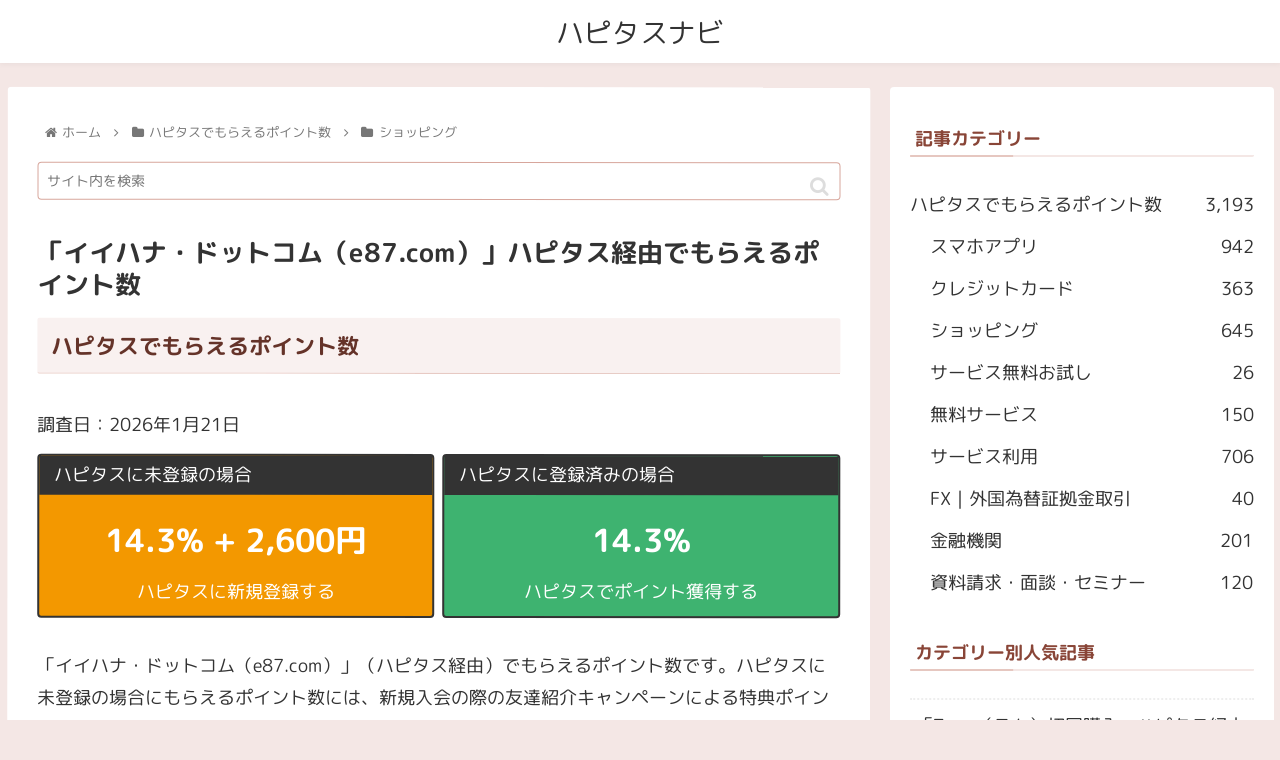

--- FILE ---
content_type: text/css
request_url: https://hapitas.yurui-okozukai.com/wp-content/themes/cocoon-child-master/style.css?ver=6.9&fver=20230807090834
body_size: 800
content:
@charset "UTF-8";

/*!
Theme Name: Cocoon Child
Description: Cocoon専用の子テーマ
Theme URI: https://wp-cocoon.com/
Author: わいひら
Author URI: https://nelog.jp/
Template:   cocoon-master
Version:    1.1.3
*/

/************************************
** 子テーマ用のスタイルを書く
************************************/
/*必要ならばここにコードを書く*/

/*シャギーを防ぐ指定*/
#main, aside, .logo-footer, .copyright {
	transform: rotate(0.04deg);
}

/* タイトル背景の高さ */
.logo-text {
	padding: 8px 0px 5px;
}

/* タイトル下の余白 */
.entry-content {
	margin-top: -30px;
}

/*見出し*/
#main h1 {
	padding-left: 0px;
	padding-right: 0px;
}

/* 本文 */
.pointnum-a {
	text-decoration: none;
}
.pointnum-a div:hover {
	opacity: 0.85;
}
.pointnum {
	padding-top: 10px;
	text-align: center;
	font-weight: bold;
	font-size: 2.0rem;
	color: white;
}
.pointnum-url {
	margin-top: -50px;
	text-align: center;
	color: white;
}
.pointnum-other td {
	padding-top: 3px;
	padding-bottom: 3px;
}
.pointnum-history td {
	padding-top: 0px;
	padding-bottom: 0px;
}

/*位置調整*/
.centering {
	text-align: center;
}
.padding-top-10px {
	padding-top: 10px;
}
.padding-top-15px {
	padding-top: 15px;
}
.padding-top-20px {
	padding-top: 20px;
}
.padding-bottom-10px {
	padding-bottom: 10px;
}
.padding-bottom-15px {
	padding-bottom: 15px;
}
.padding-bottom-20px {
	padding-bottom: 20px;
}
.padding-left-10px {
	padding-left: 10px;
}
.padding-left-15px {
	padding-left: 15px;
}
.padding-left-20px {
	padding-left: 20px;
}
.padding-bottom-m10px {
	padding-bottom: -10px;
}
.padding-bottom-m15px {
	padding-bottom: -15px;
}
.padding-bottom-m20px {
	padding-bottom: -20px;
}
.margin-top-m5px {
	margin-top: -5px;
}
.margin-top-m10px {
	margin-top: -10px;
}
.margin-top-m15px {
	margin-top: -15px;
}
.margin-top-m20px {
	margin-top: -20px;
}
.margin-top-m30px {
	margin-top: -30px;
}
.margin-bottom-m10px {
	margin-bottom: -10px;
}
.margin-bottom-m15px {
	margin-bottom: -15px;
}
.margin-bottom-m20px {
	margin-bottom: -20px;
}

/************************************
** レスポンシブデザイン用のメディアクエリ
************************************/
/*1023px以下*/
@media screen and (max-width: 1023px){
  /*必要ならばここにコードを書く*/
}

/*834px以下*/
@media screen and (max-width: 834px){
  /*必要ならばここにコードを書く*/
}

/*480px以下*/
@media screen and (max-width: 480px){
  /*必要ならばここにコードを書く*/
}
